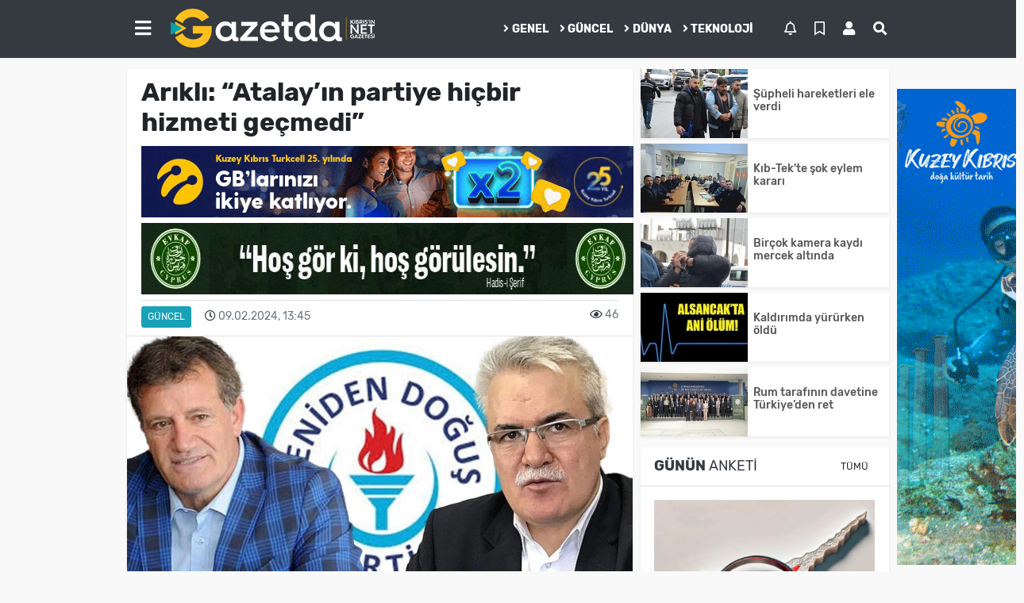

--- FILE ---
content_type: text/html; charset=UTF-8
request_url: https://www.gazetda.com/guncel/arikli-atalayin-partiye-hicbir-hizmeti-gecmedi-h85583.html
body_size: 11288
content:
<!DOCTYPE html>
<html lang="tr">
<head>
  <meta charset="utf-8">
  <title>Arıklı: “Atalay’ın partiye hiçbir hizmeti geçmedi”</title>
  <meta name="description" content="" />
  <meta name="keywords" content="" />
  <meta name="news_keywords" content="" />
  <link rel="manifest" href="https://www.gazetda.com/_themes/hs-elegant/manifest.json">
    <meta name="author" content="gazetda">
  <meta name="developer" content="gazetda"/>
  <meta name="designer" content="gazetda"/>
    <meta name="viewport" content="width=970, initial-scale=1, shrink-to-fit=no" />
  <meta name="theme-color" content="#343a40"/>

    <meta http-equiv="refresh" content="120">
    <link rel="alternate" href="https://www.gazetda.com/m/guncel/arikli-atalayin-partiye-hicbir-hizmeti-gecmedi-h85583.html" hreflang="tr" media="only screen and (max-width: 640px)"/>
  <link rel="canonical" href="https://www.gazetda.com/guncel/arikli-atalayin-partiye-hicbir-hizmeti-gecmedi-h85583.html">

    <link rel="amphtml" href="https://www.gazetda.com/amp/guncel/arikli-atalayin-partiye-hicbir-hizmeti-gecmedi-h85583.html">
  
  
      <link rel="shortcut icon" href="https://www.gazetda.com/images/banner/favicon.ico">
    <style type="text/css">
    @import url('https://www.gazetda.com/_themes/hs-elegant/style/main.min.css?v=1');
        @import url('https://www.gazetda.com/_themes/hs-elegant/style/font/rubik.css?v=1');
        @import url('https://www.gazetda.com/_themes/hs-elegant/style/colors/dark.css');
      </style>
  <meta property="og:site_name" content="gazetda" />
<meta property="og:title" content="Arıklı: “Atalay’ın partiye hiçbir hizmeti geçmedi”" />
<meta property="og:description" content="" />

<meta property="og:image" content="https://www.gazetda.com/images/haberler/2024/02/arikli_atalayin_partiye_hicbir_hizmeti_gecmedi_h85583_3fa0d.jpg" />

<meta property="og:type" content="article" />
<meta property="og:url" content="https://www.gazetda.com/guncel/arikli-atalayin-partiye-hicbir-hizmeti-gecmedi-h85583.html" />
<meta name="twitter:card" content="summary_large_image" /><meta property="og:title" content="Arıklı: “Atalay’ın partiye hiçbir hizmeti geçmedi”" />
<meta name="twitter:url" content="http://www.gazetda.com/guncel/arikli-atalayin-partiye-hicbir-hizmeti-gecmedi-h85583.html" />
<meta name="twitter:domain" content="https://www.gazetda.com/" />
<meta name="twitter:site" content="gazetdaweb" />
<meta name="twitter:title" content="Arıklı: “Atalay’ın partiye hiçbir hizmeti geçmedi”" />
<meta name="twitter:description" content="" />
<meta name="twitter:image:src" content="https://www.gazetda.com/images/haberler/2024/02/arikli_atalayin_partiye_hicbir_hizmeti_gecmedi_h85583_3fa0d.jpg" />
<meta property="og:image:type" content="image/jpeg" />
<meta property="og:image:width" content="637" />
<meta property="og:image:height" content="332" />

<link rel="image_src" type="image/jpeg" href="https://www.gazetda.com/images/haberler/2024/02/arikli_atalayin_partiye_hicbir_hizmeti_gecmedi_h85583_3fa0d.jpg" />
  <meta name="dc.language" content="tr">
  <meta name="dc.source" content="https://www.gazetda.com/">
  <meta name="dc.title" content="Arıklı: “Atalay’ın partiye hiçbir hizmeti geçmedi”">
  <meta name="dc.keywords" content="">
  <meta name="dc.description" content="">

  
  <link rel="dns-prefetch" href="//www.gazetda.com">
  <link rel="dns-prefetch" href="//www.google-analytics.com">
  <link rel="dns-prefetch" href="//fonts.gstatic.com">
  <link rel="dns-prefetch" href="//mc.yandex.ru">
  <link rel="dns-prefetch" href="//fonts.googleapis.com">
  <link rel="dns-prefetch" href="//pagead2.googlesyndication.com">
  <link rel="dns-prefetch" href="//googleads.g.doubleclick.net">
  <link rel="dns-prefetch" href="//google.com">
  <link rel="dns-prefetch" href="//gstatic.com">
  <link rel="dns-prefetch" href="//connect.facebook.net">
  <link rel="dns-prefetch" href="//graph.facebook.com">
  <link rel="dns-prefetch" href="//linkedin.com">
  <link rel="dns-prefetch" href="//ap.pinterest.com">

  <!--[if lt IE 7]>      <html class="no-js lt-ie10 lt-ie9 lt-ie8 lt-ie7"> <![endif]-->
  <!--[if IE 7]>         <html class="no-js lt-ie10 lt-ie9 lt-ie8 ie7"> <![endif]-->
  <!--[if IE 8]>         <html class="no-js lt-ie10 lt-ie9 ie8"> <![endif]-->
  <!--[if IE 9]>         <html class="no-js lt-ie10 ie9"> <![endif]-->
  <!--[if gt IE 9]>      <html class="no-js gt-ie9"> <![endif]-->
  <!--[if !IE] <![IGNORE[--><!--[IGNORE[]]-->

<!-- Global site tag (gtag.js) - Google Analytics -->
<script async src="https://www.googletagmanager.com/gtag/js?id=UA-119540678-1"></script>
<script>
  window.dataLayer = window.dataLayer || [];
  function gtag(){dataLayer.push(arguments);}
  gtag('js', new Date());
  gtag('config', 'UA-119540678-1');
</script>
  <!-- Google Tag Manager -->
<script>(function(w,d,s,l,i){w[l]=w[l]||[];w[l].push({'gtm.start':
new Date().getTime(),event:'gtm.js'});var f=d.getElementsByTagName(s)[0],
j=d.createElement(s),dl=l!='dataLayer'?'&l='+l:'';j.async=true;j.src=
'https://www.googletagmanager.com/gtm.js?id='+i+dl;f.parentNode.insertBefore(j,f);
})(window,document,'script','dataLayer','GTM-WS2HPKS2');</script>
<!-- End Google Tag Manager -->    <script data-ad-client="ca-pub-8904520729411899" async src="https://pagead2.googlesyndication.com/pagead/js/adsbygoogle.js"></script>  </head>

<body data-color="dark" data-header="header-1">
        <nav id="navbar" class="navbar navbar-expand navbar-light bg-white sticky-top shadow-sm">
    <div class="container">
      <div class="dropdown">
        <a class="btn btn-lg" href="#" role="button" id="mega-menu" data-toggle="dropdown" aria-haspopup="true" aria-expanded="false">
          <i class="fa fa-bars fa-fx fa-lg"></i>
        </a>
        <div class="dropdown-menu mega-menu shadow-sm p-4" aria-labelledby="mega-menu">
      <div class="row">
              <a href="https://www.gazetda.com/siyaset" title="Siyaset" class="col-4 mb-2 text-uppercase" target="_blank"><i class="mr-2 fas fa-angle-right fa-fw text-danger"></i>Siyaset</a>
              <a href="https://www.gazetda.com/video" title="Video" class="col-4 mb-2 text-uppercase" target="_blank"><i class="mr-2 fas fa-angle-right fa-fw text-danger"></i>Video</a>
              <a href="https://www.gazetda.com/turkiye" title="Türkiye" class="col-4 mb-2 text-uppercase" target="_blank"><i class="mr-2 fas fa-angle-right fa-fw text-danger"></i>Türkiye</a>
              <a href="https://www.gazetda.com/saglik" title="Sağlık" class="col-4 mb-2 text-uppercase" target="_blank"><i class="mr-2 fas fa-angle-right fa-fw text-danger"></i>Sağlık</a>
              <a href="https://www.gazetda.com/no-comment" title="No Comment" class="col-4 mb-2 text-uppercase" target="_blank"><i class="mr-2 fas fa-angle-right fa-fw text-danger"></i>No Comment</a>
              <a href="https://www.gazetda.com/gundem" title="Gündem" class="col-4 mb-2 text-uppercase" target="_blank"><i class="mr-2 fas fa-angle-right fa-fw text-danger"></i>Gündem</a>
              <a href="https://www.gazetda.com/magazin" title="Magazin" class="col-4 mb-2 text-uppercase" target="_blank"><i class="mr-2 fas fa-angle-right fa-fw text-danger"></i>Magazin</a>
              <a href="https://www.gazetda.com/yemek" title="yemek" class="col-4 mb-2 text-uppercase" target="_blank"><i class="mr-2 fas fa-angle-right fa-fw text-danger"></i>yemek</a>
              <a href="https://www.gazetda.com/ekonomi" title="Ekonomi" class="col-4 mb-2 text-uppercase" target="_blank"><i class="mr-2 fas fa-angle-right fa-fw text-danger"></i>Ekonomi</a>
              <a href="https://www.gazetda.com/yasam" title="Yaşam" class="col-4 mb-2 text-uppercase" target="_blank"><i class="mr-2 fas fa-angle-right fa-fw text-danger"></i>Yaşam</a>
              <a href="https://www.gazetda.com/secim-2020" title="Seçim 2020" class="col-4 mb-2 text-uppercase" target="_blank"><i class="mr-2 fas fa-angle-right fa-fw text-danger"></i>Seçim 2020</a>
              <a href="https://www.gazetda.com/gazetda-instegram" title="Gazetda İnstegram" class="col-4 mb-2 text-uppercase" target="_blank"><i class="mr-2 fas fa-instagram fa-fw text-danger"></i>Gazetda İnstegram</a>
          </div>
  <div class="dropdown-divider mt-2 mb-3"></div>
    <div class="row">
    <a href="https://www.gazetda.com/" class="col-4 mb-1" title="Ana Sayfa" target="_blank">
      <i class="fas fa-angle-right fa-fw text-danger"></i> Ana Sayfa    </a>
                                            <a href="https://www.gazetda.com/anketler.html" class="col-4 mb-1" title="Anketler" target="_blank">
      <i class="fas fa-angle-right fa-fw text-danger"></i> Anketler    </a>
                <a href="https://www.gazetda.com/kunye.html" class="col-4 mb-1" title="Künye" target="_blank">
      <i class="fas fa-angle-right fa-fw text-danger"></i> Künye    </a>
    <a href="https://www.gazetda.com/iletisim.html" class="col-4 mb-1" title="İletişim" target="_blank">
      <i class="fas fa-angle-right fa-fw text-danger"></i> İletişim    </a>
    <a href="https://www.gazetda.com/sitene-ekle.html" class="col-4 mb-1" title="Sitene Ekle" target="_blank">
      <i class="fas fa-angle-right fa-fw text-danger"></i> Sitene Ekle    </a>
          </div>
</div>
      </div>
      <a class="navbar-brand" href="https://www.gazetda.com/"><img src="https://www.gazetda.com/images/banner/gazetda-yeni-logo-2020_2.png" alt="Arıklı: “Atalay’ın partiye hiçbir hizmeti geçmedi”" class="img-fluid"></a>
              <ul class="navbar-nav mx-auto">
                      <li class="nav-item">
              <a class="nav-link font-weight-bold text-uppercase" href="https://www.gazetda.com/genel" title="Genel" target="_blank">
                <i class="fas fa-angle-right text-danger mr-1"></i>Genel              </a>
            </li>
                      <li class="nav-item">
              <a class="nav-link font-weight-bold text-uppercase" href="https://www.gazetda.com/guncel" title="Güncel" target="_blank">
                <i class="fas fa-angle-right text-danger mr-1"></i>Güncel              </a>
            </li>
                      <li class="nav-item">
              <a class="nav-link font-weight-bold text-uppercase" href="https://www.gazetda.com/dunya" title="Dünya" target="_blank">
                <i class="fas fa-angle-right text-danger mr-1"></i>Dünya              </a>
            </li>
                      <li class="nav-item">
              <a class="nav-link font-weight-bold text-uppercase" href="https://www.gazetda.com/teknoloji" title="Teknoloji" target="_blank">
                <i class="fas fa-angle-right text-danger mr-1"></i>Teknoloji              </a>
            </li>
                  </ul>
            <ul class="navbar-nav ml-auto">
        <li class="nav-item btn-group">
  <a class="nav-link btn btn-lg ml-2" href="#" data-toggle="dropdown" aria-haspopup="true" aria-expanded="false">
    <div class="badge badge-danger rounded-circle position-absolute" id="notifyCount" style="display:none"></div>
    <i class="far fa-bell fa-fx"></i>
  </a>
  <div class="dropdown-menu dropdown-menu-right shadow-sm" id="notifyItems">
    <h6 class="text-center pt-2 text-danger font-weight-bold text-uppercase">Bildirimler</h6>
    <div class="items">
      <div class="text-danger text-center">Henüz bir bildirim bulunmuyor!</div>
    </div>
    <a href="https://www.gazetda.com/hesabim.html" class="btn btn-block btn-light btn-sm m-1 text-secondary">Tüm Bildirimler</a>
  </div>
</li>
        <li class="nav-item btn-group">
  <a class="nav-link btn btn-lg ml-2" href="#" data-toggle="dropdown" aria-haspopup="true" aria-expanded="false">
    <i class="far fa-bookmark fa-fx text-info"></i>
  </a>
  <div class="dropdown-menu dropdown-menu-right shadow-sm" id="savedItems">
    <h6 class="text-center pt-2 text-info font-weight-bold text-uppercase">Kaydettiklerim</h6>
    <div class="items">
      <div class="text-danger text-center">Henüz kaydedilmiş bir içerik bulunmuyor!</div>
    </div>
    <a href="https://www.gazetda.com/hesabim.html" class="btn btn-block btn-light btn-sm m-1 text-secondary">Tüm Kaydettiklerim</a>
  </div>
</li>
        <li class="nav-item" id="memberArea"></li>
        <li class="nav-item"><a href="javascript:;" id="searchOpenButton" class="nav-link btn btn-lg ml-2"><i class="fas fa-search fa-fx"></i></a></li>
      </ul>
    </div>
  </nav>
        <div id="left-ad" data-name="tb_block"         >
                                                                                                                    </div>
    <div id="right-ad" data-name="tb_block"         style="width:160px;height:600px;" >
                        <p style="width:160px;"><a href="https://www.gazetda.com/banner.php?id=26" target="_blank" rel="nofollow"><img src="https://www.gazetda.com/images/banner/160x600-visitncy-banner_1.gif" width="160" height="600" style="width:160px;height: 600px;border:0" alt="banner26" class="img-responsive"/></a></p>                                                                                                                            </div>
    <main class="container">
                        <!-- SIDEBAR İÇEREN İKİ SÜTUNLU BÖLÜM -->
        <div id="double-section" class="my-3 mb-0">
            <div class="row">
                <div class="col-8">
                                                            <div id="infinityContainer">
    <div class="inf_append current_news" news_id="85583" data-title="Arıklı: “Atalay’ın partiye hiçbir hizmeti geçmedi”"
        data-path="aHR0cDovL3d3dy5nYXpldGRhLmNvbS9ndW5jZWwvYXJpa2xpLWF0YWxheWluLXBhcnRpeWUtaGljYmlyLWhpem1ldGktZ2VjbWVkaS1oODU1ODMuaHRtbA==">
                <div id="news-detail" class="card shadow-sm mb-3">
            <div class="card-header bg-white">
                <h1 class="card-title">Arıklı: “Atalay’ın partiye hiçbir hizmeti geçmedi”</h1>
                <div class="my-2 text-center " data-name="tb_block" data-field="129"><a href="https://www.gazetda.com/banner.php?id=47" target="_blank" rel="nofollow"><img src="https://www.gazetda.com/images/banner/25.yıl_2katı_620x90.gif" width="620" height="90" style="width:620px;height: 90px;border:0" alt="banner47" class="img-responsive"/></a></div>                <h2 class="lead">
                                    </h2>
                <div class="my-2 text-center " data-name="tb_block" data-field="130"><a href="https://www.gazetda.com/banner.php?id=57" target="_blank" rel="nofollow"><img src="https://www.gazetda.com/photo.php?src=https://www.gazetda.com/images/banner/photo.jpeg&w=620&h=90&q=80" width="620" height="90" style="width:620px;height: 90px;border:0" alt="banner57" class="img-responsive"/></a></div>                <div class="border-top pt-2 text-secondary">
                    <a href="https://www.gazetda.com/guncel" title="Güncel"
                        class="btn btn-info btn-sm text-white text-uppercase">Güncel</a>
                    <i class="far fa-clock fa-fx text-info pl-3"></i> 09.02.2024, 13:45                                        
                                            <div class="float-right">
                    <i class="far fa-eye fa-fx text-info pl-3"></i>
                    46</div>
                                    </div>
            </div>
                        <div class="position-relative mb-2">
            <img class="img-fluid lazyload" src="https://www.gazetda.com/_themes/hs-elegant/images/space.png"
                data-src="https://www.gazetda.com/images/haberler/2024/02/arikli_atalayin_partiye_hicbir_hizmeti_gecmedi_h85583_3fa0d.jpg" alt="Arıklı: “Atalay’ın partiye hiçbir hizmeti geçmedi”" width="100%">
                            </div>
                        <div class="my-2 text-center " data-name="tb_block" data-field="132"><a href="https://www.gazetda.com/banner.php?id=52" target="_blank" rel="nofollow"><img src="https://www.gazetda.com/photo.php?src=https://www.gazetda.com/images/banner/gazetda_2.png&w=600&h=90&q=80" width="600" height="90" style="width:600px;height: 90px;border:0" alt="banner52" class="img-responsive"/></a></div>            <div class="card-body">
                <div class="social-buttons">
  <a href="javascript:;" data-platform-name="facebook" class="btn btn-primary btn-sm"><i class="fab fa-facebook-f"></i></a>
  <a href="javascript:;" data-platform-name="twitter" class="btn btn-info btn-sm"><i class="fab fa-twitter"></i></a>
  <a href="javascript:;" data-platform-name="linkedin" class="btn btn-primary btn-sm"><i class="fab fa-linkedin-in"></i></a>
  <a href="javascript:;" data-platform-name="pinterest" class="btn btn-danger btn-sm"><i class="fab fa-pinterest-p"></i></a>
  <a href="javascript:;" data-platform-name="whatsapp" class="btn btn-success btn-sm"><i class="fab fa-whatsapp"></i></a>
  <a href="javascript:;" data-platform-name="email" class="btn btn-dark btn-sm"><i class="far fa-envelope"></i></a>
      <a href="javascript:;" data-platform-name="print" class="btn btn-dark btn-sm"><i class="fas fa-print"></i></a>
      <a href="javascript:;" style="display:none;" data-platform-name="save" class="btn btn-info btn-sm text-uppercase save-unsave-button"><i class="far fa-bookmark pr-1"></i> Kaydet</a>
        <div class="float-right btn-group" role="group">
              <a href="javascript:;" onclick="textDown(85583)" class="btn btn-secondary btn-sm">A<sup>-</sup></a>
      <a href="javascript:;" onclick="textUp(85583)"class="btn btn-secondary btn-sm">A<sup>+</sup></a>
    </div>
  </div>
                <div class="my-2 text-center " data-name="tb_block" data-field="134"><a href="https://www.gazetda.com/banner.php?id=32" target="_blank" rel="nofollow"><img src="https://www.gazetda.com/photo.php?src=https://www.gazetda.com/images/banner/gazetda-640x100_1.png&w=640&h=100&q=80" width="640" height="100" style="width:640px;height: 100px;border:0" alt="banner32" class="img-responsive"/></a></div>                <div id="article-text" class="mt-4" data-text-id="85583">
                                                            <p class="MsoNoSpacing"><span style="font-size:14.0pt"><span style="font-family:&quot;Times New Roman&quot;,serif">YDP Genel Başkanı, Ulaştırma Bakanı Arıklı, YDP kurultayında aday olduğunu açıklayan YDP Genel Sekreteri Talip Atalay için “Partiye hiçbir hizmeti geçmedi. Genel sekreterken yapamadığını genel başkan iken nasıl yapacak” dedi</span></span></p>

<p class="MsoNoSpacing" style="text-align:start; -webkit-text-stroke-width:0px"><span style="font-size:14.0pt"><span style="font-family:&quot;Times New Roman&quot;,serif">Yeniden Doğuş Partisi (YDP) Genel Başkanı, Bayındırlık Ulaştırma Bakanı Erhan Arıklı, YDP kurultayında aday olduğunu açıklayan YDP Genel Sekreteri Talip Atalay hakkında , TV 2020 canlı yayınında sert açıklamalar yaptı.</span></span></p>

<p class="MsoNoSpacing" style="text-align:start; -webkit-text-stroke-width:0px"><span style="outline:0px"><span style="font-variant-ligatures:normal"><span style="font-variant-caps:normal"><span style="orphans:2"><span style="widows:2"><span style="text-decoration-thickness:initial"><span style="text-decoration-style:initial"><span style="text-decoration-color:initial"><span style="background-position-x:0px"><span style="background-position-y:0px"><span style="word-spacing:0px"><span style="font-size:14.0pt"><span style="font-family:&quot;Times New Roman&quot;,serif">Arıklı, “Talip Hocam bakanlıkta benim hangi icraatımı beğenmedi? 2 sene dönüşümlü başkanlık için bekleyemeyecek ne var? Yoksa mesele sadece koltuk kavgası mı “ diye sordu.</span></span></span></span></span></span></span></span></span></span></span></span></span></p>

<p class="MsoNoSpacing" style="text-align:start; -webkit-text-stroke-width:0px"><span style="outline:0px"><span style="font-variant-ligatures:normal"><span style="font-variant-caps:normal"><span style="orphans:2"><span style="widows:2"><span style="text-decoration-thickness:initial"><span style="text-decoration-style:initial"><span style="text-decoration-color:initial"><span style="background-position-x:0px"><span style="background-position-y:0px"><span style="word-spacing:0px"><span style="font-size:14.0pt"><span style="font-family:&quot;Times New Roman&quot;,serif">Arıklı devamla, “Parti kötü yönetiliyorsa sebebi ben değil genel sekreterdir. Tüzükteki görevlerinden hiçbirini yerine getirmedi. Talip Atalay’ın partiye hiçbir hizmeti geçmedi. Genel sekreterken yapamadığını genel başkan iken nasıl yapacak. Tek icraatımızı çıkıp anlatmadı” şeklinde konuştu</span></span></span></span></span></span></span></span></span></span></span></span></span></p><div class="p_ad"></div>

<p class="MsoNoSpacing" style="text-align:start; -webkit-text-stroke-width:0px"><span style="outline:0px"><span style="font-variant-ligatures:normal"><span style="font-variant-caps:normal"><span style="orphans:2"><span style="widows:2"><span style="text-decoration-thickness:initial"><span style="text-decoration-style:initial"><span style="text-decoration-color:initial"><span style="background-position-x:0px"><span style="background-position-y:0px"><span style="word-spacing:0px"><span style="font-size:14.0pt"><span style="font-family:&quot;Times New Roman&quot;,serif">Arıklı, “ Talip Hoca, YDP’yi yüzde 2 gösteren,</span></span></span></span></span></span></span></span></span></span></span></span></span></p>

<p class="MsoNoSpacing" style="text-align:start; -webkit-text-stroke-width:0px"><span style="outline:0px"><span style="font-variant-ligatures:normal"><span style="font-variant-caps:normal"><span style="orphans:2"><span style="widows:2"><span style="text-decoration-thickness:initial"><span style="text-decoration-style:initial"><span style="text-decoration-color:initial"><span style="background-position-x:0px"><span style="background-position-y:0px"><span style="word-spacing:0px"><span style="font-size:14.0pt"><span style="font-family:&quot;Times New Roman&quot;,serif">UBP’li Özdemir Tokel’in yaptırdığı anketi gezip gezip anlatıyor. Bu ankete nasıl güvenirsin ki” diye ekledi</span></span></span></span></span></span></span></span></span></span></span></span></span></p></p>                </div>
                                                                <div class="my-2 text-center " data-name="tb_block" data-field="135"><a href="https://www.gazetda.com/banner.php?id=36" target="_blank" rel="nofollow"><img src="https://www.gazetda.com/images/banner/Comp-1_00000_1.gif" width="900" height="150" style="width:900px;height: 150px;border:0" alt="banner36" class="img-responsive"/></a></div>                            </div>
                    </div>
        <div id="comments" class="card shadow-sm mb-3 comments">
  <div class="card-body">
    <div class="widget-title first-word text-info mb-3 text-uppercase">
      Yorumlar (0)
    </div>
      <div class="alert alert-info answer" style="display:none;"><b>@name</b> kişisine cevap olarak  <button type="button" class="close remove" data-dismiss="alert" aria-label="Close">
    <span aria-hidden="true">&times;</span>
  </button>
</div>
<div id="comment-result85583" class="alert alert-success" style="display:none;">
    <p class="text-center m-0">Yorumunuz başarılı bir şekilde gönderilmiştir. Editörlerimizin onayının ardından yayınlanacaktır!</p>
  </div>
<form id="comment-form85583">
  <input name="hid" type="hidden" value="85583"/>
  <input name="mid" type="hidden" value="85583"/>
  <input name="uid" type="hidden" value="0"/>
  <input name="cevap_id" type="hidden" value="0"/>
  <input type="hidden" name="cevap" value="" class="answer" />
  <input type="hidden" name="tip" value="haber" />
  <div class="form-row">
    <div class="form-group col-12">
      <textarea class="form-control" name="yorum" id="comment" rows="3" placeholder="Siz de yorum ve düşüncelerinizi bizimle paylaşın." required></textarea>
    </div>
    <div class="form-group col-9">
<input type="text" class="form-control" name="isim" id="name" placeholder="Adınızı girin."   required>
    </div>
    <div class="col-3">
      <button type="button" onclick="javascript:comment_send(85583);return false;" class="btn btn-info btn-block text-uppercase">Gönder</button>
    </div>
  </div>
</form>        </div>
</div>
                <div id="recommended-news" class="card shadow-sm mb-3">
            <div class="card-body">
                <div class="widget-title first-word text-info mb-3 text-uppercase">
                    Bunlara Göz Atmadan Geçmeyin                </div>
                <div class="row">
                                        <div class="col-4">
                        <a href="https://www.gazetda.com/guncel/rusvet-skandalinda-istifa-dalgasi-h90352.html" title="Rüşvet skandalında istifa dalgası"
                             target="_blank" >
                            <img class="img-fluid mb-2 lazyload" src="https://www.gazetda.com/_themes/hs-elegant/images/space.png"
                                data-src="https://www.gazetda.com/images/resize/100/194x116/haberler/2026/01/rusvet_skandalinda_istifa_dalgasi_h90352_67d3f.jpg" alt="Rüşvet skandalında istifa dalgası">
                        </a>
                        <h6>
                            <a href="https://www.gazetda.com/guncel/rusvet-skandalinda-istifa-dalgasi-h90352.html" title="Rüşvet skandalında istifa dalgası"
                                 target="_blank" >
                                Rüşvet skandalında istifa dalgası                            </a>
                        </h6>
                    </div>
                                        <div class="col-4">
                        <a href="https://www.gazetda.com/guncel/rum-tarafinin-davetine-turkiyeden-ret-h90369.html" title="Rum tarafının davetine Türkiye’den ret"
                             target="_blank" >
                            <img class="img-fluid mb-2 lazyload" src="https://www.gazetda.com/_themes/hs-elegant/images/space.png"
                                data-src="https://www.gazetda.com/images/resize/100/194x116/haberler/2026/01/rum_tarafinin_davetine_turkiyeden_ret_h90369_f0994.jpg" alt="Rum tarafının davetine Türkiye’den ret">
                        </a>
                        <h6>
                            <a href="https://www.gazetda.com/guncel/rum-tarafinin-davetine-turkiyeden-ret-h90369.html" title="Rum tarafının davetine Türkiye’den ret"
                                 target="_blank" >
                                Rum tarafının davetine Türkiye’den ret                            </a>
                        </h6>
                    </div>
                                        <div class="col-4">
                        <a href="https://www.gazetda.com/guncel/near-east-bankta-ust-duzey-atama-h90365.html" title="Near East Bank’ta üst düzey atama"
                             target="_blank" >
                            <img class="img-fluid mb-2 lazyload" src="https://www.gazetda.com/_themes/hs-elegant/images/space.png"
                                data-src="https://www.gazetda.com/images/resize/100/194x116/haberler/2026/01/near_east_bankta_ust_duzey_atama_h90365_158d7.jpg" alt="Near East Bank’ta üst düzey atama">
                        </a>
                        <h6>
                            <a href="https://www.gazetda.com/guncel/near-east-bankta-ust-duzey-atama-h90365.html" title="Near East Bank’ta üst düzey atama"
                                 target="_blank" >
                                Near East Bank’ta üst düzey atama                            </a>
                        </h6>
                    </div>
                                    </div>
            </div>
        </div>
                                <div class="my-2 text-center " data-name="tb_block" data-field="138"><a href="https://www.gazetda.com/banner.php?id=6" target="_blank" rel="nofollow"><img src="https://www.gazetda.com/photo.php?src=https://www.gazetda.com/images/banner/920x120.jpg&w=920 &h=120&q=80" width="920 " height="120" style="width:920 px;height: 120px;border:0" alt="banner6" class="img-responsive"/></a></div>    </div>
</div>
                                    </div>
                <!-- Sidebar solundaki ana bölüm bitti -->
                <!-- SIDEBAR BOLUMU -->
                <div class="col-4">
                                        <!-- İLGİLİ HABERLER -->
<div id="similar-news" class="mb-3">
    <div class="media bg-white shadow-sm mb-2">
    <a href="https://www.gazetda.com/guncel/supheli-hareketleri-ele-verdi-9-h90374.html" title="Şüpheli hareketleri ele verdi" target="_blank">
      <img alt="Şüpheli hareketleri ele verdi" class="img-fluid align-self-center lazyload" src="https://www.gazetda.com/_themes/hs-elegant/images/space.png" data-src="https://www.gazetda.com/images/resize/100/135x87/haberler/thumbs/2026/01/supheli_hareketleri_ele_verdi_h90374_e012a.jpg">
    </a>
    <div class="media-body align-self-center p-2">
      <h6>
        <a href="https://www.gazetda.com/guncel/supheli-hareketleri-ele-verdi-9-h90374.html" title="Şüpheli hareketleri ele verdi" target="_blank">
          Şüpheli hareketleri ele verdi        </a>
      </h6>
    </div>
  </div>
    <div class="media bg-white shadow-sm mb-2">
    <a href="https://www.gazetda.com/guncel/kib-tek-te-sok-eylem-karari-h90373.html" title="Kıb-Tek&#039;te şok eylem kararı" target="_blank">
      <img alt="Kıb-Tek&#039;te şok eylem kararı" class="img-fluid align-self-center lazyload" src="https://www.gazetda.com/_themes/hs-elegant/images/space.png" data-src="https://www.gazetda.com/images/resize/100/135x87/haberler/thumbs/2026/01/kib_tek_te_sok_eylem_karari_h90373_0efc3.jpg">
    </a>
    <div class="media-body align-self-center p-2">
      <h6>
        <a href="https://www.gazetda.com/guncel/kib-tek-te-sok-eylem-karari-h90373.html" title="Kıb-Tek&#039;te şok eylem kararı" target="_blank">
          Kıb-Tek&#039;te şok eylem kararı        </a>
      </h6>
    </div>
  </div>
    <div class="media bg-white shadow-sm mb-2">
    <a href="https://www.gazetda.com/guncel/bircok-kamera-kaydi-mercek-altinda-h90372.html" title="Birçok kamera kaydı mercek altında" target="_blank">
      <img alt="Birçok kamera kaydı mercek altında" class="img-fluid align-self-center lazyload" src="https://www.gazetda.com/_themes/hs-elegant/images/space.png" data-src="https://www.gazetda.com/images/resize/100/135x87/haberler/thumbs/2026/01/bircok_kamera_kaydi_mercek_altinda_h90372_5cd4c.jpg">
    </a>
    <div class="media-body align-self-center p-2">
      <h6>
        <a href="https://www.gazetda.com/guncel/bircok-kamera-kaydi-mercek-altinda-h90372.html" title="Birçok kamera kaydı mercek altında" target="_blank">
          Birçok kamera kaydı mercek altında        </a>
      </h6>
    </div>
  </div>
    <div class="media bg-white shadow-sm mb-2">
    <a href="https://www.gazetda.com/guncel/kaldirimda-yururken-oldu-h90371.html" title="Kaldırımda yürürken öldü" target="_blank">
      <img alt="Kaldırımda yürürken öldü" class="img-fluid align-self-center lazyload" src="https://www.gazetda.com/_themes/hs-elegant/images/space.png" data-src="https://www.gazetda.com/images/resize/100/135x87/haberler/thumbs/2026/01/kaldirimda_yururken_oldu_h90371_ceb25.jpg">
    </a>
    <div class="media-body align-self-center p-2">
      <h6>
        <a href="https://www.gazetda.com/guncel/kaldirimda-yururken-oldu-h90371.html" title="Kaldırımda yürürken öldü" target="_blank">
          Kaldırımda yürürken öldü        </a>
      </h6>
    </div>
  </div>
    <div class="media bg-white shadow-sm">
    <a href="https://www.gazetda.com/guncel/rum-tarafinin-davetine-turkiyeden-ret-h90369.html" title="Rum tarafının davetine Türkiye’den ret" target="_blank">
      <img alt="Rum tarafının davetine Türkiye’den ret" class="img-fluid align-self-center lazyload" src="https://www.gazetda.com/_themes/hs-elegant/images/space.png" data-src="https://www.gazetda.com/images/resize/100/135x87/haberler/thumbs/2026/01/rum_tarafinin_davetine_turkiyeden_ret_h90369_f0994.jpg">
    </a>
    <div class="media-body align-self-center p-2">
      <h6>
        <a href="https://www.gazetda.com/guncel/rum-tarafinin-davetine-turkiyeden-ret-h90369.html" title="Rum tarafının davetine Türkiye’den ret" target="_blank">
          Rum tarafının davetine Türkiye’den ret        </a>
      </h6>
    </div>
  </div>
  </div>
<!-- ANKET -->
<div id="survey" class="mb-3" data-survey="4">
  <div class="card shadow-sm">
    <div class="card-header bg-white">
      <span class="first-word widget-title text-info text-uppercase">Günün Anketi</span>
      <a class="btn btn-default btn-sm float-right text-uppercase" href="https://www.gazetda.com/anketler.html" title="Anketler" target="_blank">
        Tümü      </a>
    </div>
    <div class="card-body">
              <img src="https://www.gazetda.com/_themes/hs-elegant/images/space.png" data-src="https://www.gazetda.com/images/anketler/4/sizce-kktcnin-en-buyuk-sorunu-nedir_4.jpg" alt="Sizce KKTC’nin en büyük sorunu nedir?" class="img-fluid mb-2 lazyload"/>
            <h5 class="card-title">Sizce KKTC’nin en büyük sorunu nedir?</h5>
              <div class="survey-options">
          <form id="survey_form_4">
            <input type="hidden" name="aid" value="4">
                          <div class="form-check m-1">
                <input class="form-check-input" type="radio" name="OY4" id="survey-option-4-17" value="17">
                <label class="form-check-label" for="survey-option-4-17">
                  Ekonomik Sorunlar                </label>
              </div>
                          <div class="form-check m-1">
                <input class="form-check-input" type="radio" name="OY4" id="survey-option-4-18" value="18">
                <label class="form-check-label" for="survey-option-4-18">
                  Kötü Yönetim ve Yolsuzluk                </label>
              </div>
                          <div class="form-check m-1">
                <input class="form-check-input" type="radio" name="OY4" id="survey-option-4-19" value="19">
                <label class="form-check-label" for="survey-option-4-19">
                  Kıbrıs Sorunu                </label>
              </div>
                          <div class="form-check m-1">
                <input class="form-check-input" type="radio" name="OY4" id="survey-option-4-20" value="20">
                <label class="form-check-label" for="survey-option-4-20">
                  Eğitim ve Sağlık Sistemindeki Sorunlar                </label>
              </div>
                          <div class="form-check m-1">
                <input class="form-check-input" type="radio" name="OY4" id="survey-option-4-21" value="21">
                <label class="form-check-label" for="survey-option-4-21">
                  Çevre ve Altyapı Problemleri                </label>
              </div>
                          <div class="form-check m-1">
                <input class="form-check-input" type="radio" name="OY4" id="survey-option-4-22" value="22">
                <label class="form-check-label" for="survey-option-4-22">
                  Göç ve Demografik Yapı                </label>
              </div>
                      </form>
          <small class="alert alert-warning mt-2" style="display:none;margin-bottom:0">Oy kullanmak için bir seçeneği işaretleyin!</small>
          <small class="alert alert-danger mt-2" style="display:none;margin-bottom:0">Bu anket için daha önce oy kullandınız!</small>
          <div class="alert alert-success mt-2" style="display:none;margin-bottom:0">Başarılı bir şekilde oyunuzu kullandınız.</div>
          <div class="col-auto mt-3">
            <button type="button" data-id="4" data-results="1" class="btn btn-success vote text-uppercase">Oy Kullan</button>
                          <button class="btn btn-warning text-uppercase results float-right" type="button" data-id="4">Sonuçlar</button>
                      </div>
        </div>
          </div>
  </div>
</div>
                </div>
                <!-- Sidebar bitti -->
            </div>
        </div>
            </main>
    <a id="back-to-top" class="btn btn-lg btn-light border rounded-circle" href="#" title="Yukarı Git"><i
            class="fa fa-chevron-up"></i></a>
    <div id="footer" class="py-5 bg-dark">
    <div class="container">
        <div class="row">
            <div class="col-4 text-secondary">
                <div class="mb-3">
                    <img src="https://www.gazetda.com/_themes/hs-elegant/images/space.png"
                        data-src="https://www.gazetda.com/images/banner/gazetda-yeni-logo-2020_1.png" alt="Gazetda"
                        class="img-fluid lazyload">
                </div>
                                <div class="title-line my-3 bg-warning w-25"></div>
                                                                <div class="mt-4">
                                        <a class="btn btn-light btn-sm" href="https://www.facebook.com/https://www.facebook.com/gazetda"
                        target="_blank" title="Facebook"><i class="fab fa-facebook-f text-primary"></i> </a>
                                                            <a class="btn btn-light btn-sm" href="https://twitter.com/gazetdaweb" target="_blank"
                        title="Twitter"><i class="fab fa-twitter text-info"></i> </a>
                                                            <a class="btn btn-light btn-sm" href="@gazetda" target="_blank"
                        title="Instagram"><i class="fab fa-instagram text-primary"></i> </a>
                                                                            </div>
            </div>
            <div class="col-4">
  <h5 class="first-word text-white text-uppercase">Güncel Haberler</h5>
  <div class="title-line mt-2 mb-3 bg-warning w-25"></div>
    <div class="media mb-3">
    <img class="img-fluid lazyload" src="https://www.gazetda.com/_themes/hs-elegant/images/space.png" data-src="https://www.gazetda.com/images/resize/100/105x68/haberler/2026/01/supheli_hareketleri_ele_verdi_h90374_e012a.jpg" alt="Şüpheli hareketleri ele verdi" width="105">
    <div class="media-body p-3 align-self-center">
      <h6>
        <a href="https://www.gazetda.com/guncel/supheli-hareketleri-ele-verdi-9-h90374.html" title="Şüpheli hareketleri ele verdi" target="_blank" class="text-white-50">
          Şüpheli hareketleri ele verdi        </a>
      </h6>
    </div>
  </div>
    <div class="media mb-3">
    <img class="img-fluid lazyload" src="https://www.gazetda.com/_themes/hs-elegant/images/space.png" data-src="https://www.gazetda.com/images/resize/100/105x68/haberler/2026/01/kib_tek_te_sok_eylem_karari_h90373_0efc3.jpg" alt="Kıb-Tek&#039;te şok eylem kararı" width="105">
    <div class="media-body p-3 align-self-center">
      <h6>
        <a href="https://www.gazetda.com/guncel/kib-tek-te-sok-eylem-karari-h90373.html" title="Kıb-Tek&#039;te şok eylem kararı" target="_blank" class="text-white-50">
          Kıb-Tek&#039;te şok eylem kararı        </a>
      </h6>
    </div>
  </div>
    <div class="media mb-3">
    <img class="img-fluid lazyload" src="https://www.gazetda.com/_themes/hs-elegant/images/space.png" data-src="https://www.gazetda.com/images/resize/100/105x68/haberler/2026/01/bircok_kamera_kaydi_mercek_altinda_h90372_5cd4c.jpg" alt="Birçok kamera kaydı mercek altında" width="105">
    <div class="media-body p-3 align-self-center">
      <h6>
        <a href="https://www.gazetda.com/guncel/bircok-kamera-kaydi-mercek-altinda-h90372.html" title="Birçok kamera kaydı mercek altında" target="_blank" class="text-white-50">
          Birçok kamera kaydı mercek altında        </a>
      </h6>
    </div>
  </div>
    <div class="media mb-3">
    <img class="img-fluid lazyload" src="https://www.gazetda.com/_themes/hs-elegant/images/space.png" data-src="https://www.gazetda.com/images/resize/100/105x68/haberler/2026/01/kaldirimda_yururken_oldu_h90371_ceb25.jpg" alt="Kaldırımda yürürken öldü" width="105">
    <div class="media-body p-3 align-self-center">
      <h6>
        <a href="https://www.gazetda.com/guncel/kaldirimda-yururken-oldu-h90371.html" title="Kaldırımda yürürken öldü" target="_blank" class="text-white-50">
          Kaldırımda yürürken öldü        </a>
      </h6>
    </div>
  </div>
  </div>
                    </div>
                <div class="text-center">
                                </div>
    </div>
</div>
<div id="footer-copyright" class="bg-dark py-3">
  <div class="container text-white">
    <div class="row">
      <div class="col-auto">
        Copyright &copy;
        2026        <br/>Her hakkı saklıdır. Haber Yazılımı: <a href="https://www.tebilisim.com" title="haber yazılımı, haber scripti, haber sistemi" target="_blank" class="text-white">TE Bilişim</a>      </div>
      <div class="col text-right">
        <a class="text-white pl-2 ml-2" href="https://www.gazetda.com/kunye.html" target="_blank" title="Künye">Künye</a>
        <a class="text-white pl-2 ml-2 border-left" href="https://www.gazetda.com/iletisim.html" target="_blank" title="İletişim">İletişim</a>
                <a class="text-white pl-2 ml-2 border-left" target="_blank" href="https://www.gazetda.com/rss/" target="_blank" title="RSS">RSS</a>
        <a class="text-white pl-2 ml-2 border-left" href="https://www.gazetda.com/sitene-ekle.html" target="_blank" title="Sitene Ekle">Sitene Ekle</a>
      </div>
    </div>
  </div>
</div>
    <div id="search" class="position-fixed w-100 h-100">
  <div class="close">Kapat</div>
  <form action="https://www.gazetda.com/" method="get" class="p-3 position-absolute">
    <h3 class="text-light pb-2">Sitede Ara</h3>
    <div class="form-row">
      <div class="col-10">
        <input type="hidden" name="m" value="arama">
        <input name="q" type="search" class="form-control form-control-lg" placeholder="Sitede aramak için bir kelime yazın ve Enter'a basın." required>
        <input type="hidden" name="auth" value="930e822759adaf815902edc970db5c245662dff3" />
      </div>
      <div class="col-2"><button type="submit" class="btn btn-primary btn-block btn-lg text-uppercase">Ara</button></div>
    </div>
        <div class="text-center my-3">
              <a href="https://www.gazetda.com/haberleri/man%C5%9Fet" title="manşet" target="_blank" class="btn btn-outline-secondary btn-sm mb-2">#manşet</a>
              <a href="https://www.gazetda.com/haberleri/Burhan+Sar%C4%9F%C4%B1n" title="Burhan Sarğın" target="_blank" class="btn btn-outline-secondary btn-sm mb-2">#Burhan Sarğın</a>
              <a href="https://www.gazetda.com/haberleri/Stanley+Izikuwcu+Onyema" title="Stanley Izikuwcu Onyema" target="_blank" class="btn btn-outline-secondary btn-sm mb-2">#Stanley Izikuwcu Onyema</a>
              <a href="https://www.gazetda.com/haberleri/Fiber+D%C3%B6n%C3%BC%C5%9F%C3%BCm+Protokol%C3%BC" title="Fiber Dönüşüm Protokolü" target="_blank" class="btn btn-outline-secondary btn-sm mb-2">#Fiber Dönüşüm Protokolü</a>
              <a href="https://www.gazetda.com/haberleri/Eren+Akdemir" title="Eren Akdemir" target="_blank" class="btn btn-outline-secondary btn-sm mb-2">#Eren Akdemir</a>
              <a href="https://www.gazetda.com/haberleri/Emiray+Naifo%C4%9Flu" title="Emiray Naifoğlu" target="_blank" class="btn btn-outline-secondary btn-sm mb-2">#Emiray Naifoğlu</a>
              <a href="https://www.gazetda.com/haberleri/Hamit+Alt%C4%B1ok" title="Hamit Altıok" target="_blank" class="btn btn-outline-secondary btn-sm mb-2">#Hamit Altıok</a>
              <a href="https://www.gazetda.com/haberleri/Miracle+Cash+and+More" title="Miracle Cash and More" target="_blank" class="btn btn-outline-secondary btn-sm mb-2">#Miracle Cash and More</a>
              <a href="https://www.gazetda.com/haberleri/Zafer+Adas%C4%B1ndan+Zafer+%C5%9Eehrine+Karde%C5%9Flik+K%C3%B6pr%C3%BCs%C3%BC" title="Zafer Adasından Zafer Şehrine Kardeşlik Köprüsü" target="_blank" class="btn btn-outline-secondary btn-sm mb-2">#Zafer Adasından Zafer Şehrine Kardeşlik Köprüsü</a>
              <a href="https://www.gazetda.com/haberleri/%C4%B0lkay+Saliho%C4%9Flu" title="İlkay Salihoğlu" target="_blank" class="btn btn-outline-secondary btn-sm mb-2">#İlkay Salihoğlu</a>
              <a href="https://www.gazetda.com/haberleri/Merit+Liman+Hotel+Casino" title="Merit Liman Hotel Casino" target="_blank" class="btn btn-outline-secondary btn-sm mb-2">#Merit Liman Hotel Casino</a>
              <a href="https://www.gazetda.com/haberleri/Rubato+Merit" title="Rubato Merit" target="_blank" class="btn btn-outline-secondary btn-sm mb-2">#Rubato Merit</a>
              <a href="https://www.gazetda.com/haberleri/KT%C3%96S+%C3%96rg%C3%BCtlenme+Sekreteri" title="KTÖS Örgütlenme Sekreteri" target="_blank" class="btn btn-outline-secondary btn-sm mb-2">#KTÖS Örgütlenme Sekreteri</a>
              <a href="https://www.gazetda.com/haberleri/Yusuf+%C5%9E%C3%B6f%C3%B6rel" title="Yusuf Şöförel" target="_blank" class="btn btn-outline-secondary btn-sm mb-2">#Yusuf Şöförel</a>
              <a href="https://www.gazetda.com/haberleri/Mimozak%C4%B1br%C4%B1s" title="Mimozakıbrıs" target="_blank" class="btn btn-outline-secondary btn-sm mb-2">#Mimozakıbrıs</a>
              <a href="https://www.gazetda.com/haberleri/Ammadi+Murat" title="Ammadi Murat" target="_blank" class="btn btn-outline-secondary btn-sm mb-2">#Ammadi Murat</a>
              <a href="https://www.gazetda.com/haberleri/olomun+Chison+Ejhonor" title="olomun Chison Ejhonor" target="_blank" class="btn btn-outline-secondary btn-sm mb-2">#olomun Chison Ejhonor</a>
              <a href="https://www.gazetda.com/haberleri/Polis+%C3%96rg%C3%BCt%C3%BCn%C3%BCn+kurulu%C5%9Fu" title="Polis Örgütünün kuruluşu" target="_blank" class="btn btn-outline-secondary btn-sm mb-2">#Polis Örgütünün kuruluşu</a>
              <a href="https://www.gazetda.com/haberleri/Ufuk+De%C4%9Fnekli" title="Ufuk Değnekli" target="_blank" class="btn btn-outline-secondary btn-sm mb-2">#Ufuk Değnekli</a>
              <a href="https://www.gazetda.com/haberleri/Murat+Can+Kay%C4%B1%C5%9F" title="Murat Can Kayış" target="_blank" class="btn btn-outline-secondary btn-sm mb-2">#Murat Can Kayış</a>
          </div>
      </form>
</div>
    


<script type="application/ld+json">
    {
    "@context": "http:\/\/schema.org",
    "@type": "Organization",
    "url": "https:\/\/www.gazetda.com\/",
    "contactPoint": {
        "@type": "ContactPoint",
        "contactType": "customer service"
    },
    "logo": {
        "@type": "ImageObject",
        "url": "https:\/\/www.gazetda.com\/images\/banner\/gazetda-yeni-logo-2020_2.png",
        "width": 400,
        "height": 50
    }
}</script>
<script type="application/ld+json">
    {
    "@context": "http:\/\/schema.org",
    "@type": "WebSite",
    "url": "https:\/\/www.gazetda.com\/",
    "potentialAction": {
        "@type": "SearchAction",
        "target": "https:\/\/www.gazetda.com\/haberleri\/{search_term_string}",
        "query-input": "required name=search_term_string"
    }
}</script>
<script type="application/ld+json">
    {
    "@context": "http:\/\/schema.org",
    "@type": "NewsArticle",
    "articleSection": "Headlines",
    "mainEntityOfPage": {
        "@type": "WebPage",
        "@id": "https:\/\/www.gazetda.com\/guncel\/arikli-atalayin-partiye-hicbir-hizmeti-gecmedi-h85583.html"
    },
    "headline": "Ar\u0131kl\u0131: \u201cAtalay\u2019\u0131n partiye hi\u00e7bir hizmeti ge\u00e7medi\u201d",
    "name": "Ar\u0131kl\u0131: \u201cAtalay\u2019\u0131n partiye hi\u00e7bir hizmeti ge\u00e7medi\u201d",
    "articleBody": "YDP Genel Ba\u015fkan\u0131, Ula\u015ft\u0131rma Bakan\u0131 Ar\u0131kl\u0131, YDP kurultay\u0131nda aday oldu\u011funu a\u00e7\u0131klayan YDP Genel Sekreteri Talip Atalay i\u00e7in \u201cPartiye hi\u00e7bir hizmeti ge\u00e7medi. Genel sekreterken yapamad\u0131\u011f\u0131n\u0131 genel ba\u015fkan iken nas\u0131l yapacak\u201d dedi\r\n\r\nYeniden Do\u011fu\u015f Partisi (YDP) Genel Ba\u015fkan\u0131, Bay\u0131nd\u0131rl\u0131k Ula\u015ft\u0131rma Bakan\u0131 Erhan Ar\u0131kl\u0131, YDP kurultay\u0131nda aday oldu\u011funu a\u00e7\u0131klayan YDP Genel Sekreteri Talip Atalay hakk\u0131nda , TV 2020 canl\u0131 yay\u0131n\u0131nda sert a\u00e7\u0131klamalar yapt\u0131.\r\n\r\nAr\u0131kl\u0131, \u201cTalip Hocam bakanl\u0131kta benim hangi icraat\u0131m\u0131 be\u011fenmedi? 2 sene d\u00f6n\u00fc\u015f\u00fcml\u00fc ba\u015fkanl\u0131k i\u00e7in bekleyemeyecek ne var? Yoksa mesele sadece koltuk kavgas\u0131 m\u0131 \u201c diye sordu.\r\n\r\nAr\u0131kl\u0131 devamla, \u201cParti k\u00f6t\u00fc y\u00f6netiliyorsa sebebi ben de\u011fil genel sekreterdir. T\u00fcz\u00fckteki g\u00f6revlerinden hi\u00e7birini yerine getirmedi. Talip Atalay\u2019\u0131n partiye hi\u00e7bir hizmeti ge\u00e7medi. Genel sekreterken yapamad\u0131\u011f\u0131n\u0131 genel ba\u015fkan iken nas\u0131l yapacak. Tek icraat\u0131m\u0131z\u0131 \u00e7\u0131k\u0131p anlatmad\u0131\u201d \u015feklinde konu\u015ftu\r\n\r\nAr\u0131kl\u0131, \u201c Talip Hoca, YDP\u2019yi y\u00fczde 2 g\u00f6steren,\r\n\r\nUBP\u2019li \u00d6zdemir Tokel\u2019in yapt\u0131rd\u0131\u011f\u0131 anketi gezip gezip anlat\u0131yor. Bu ankete nas\u0131l g\u00fcvenirsin ki\u201d diye ekledi",
    "description": "",
    "keywords": "",
    "image": {
        "@type": "ImageObject",
        "url": "https:\/\/www.gazetda.com\/images\/haberler\/2024\/02\/arikli_atalayin_partiye_hicbir_hizmeti_gecmedi_h85583_3fa0d.jpg",
        "width": 696,
        "height": 363
    },
    "datePublished": "2024-02-09T13:45:56+03:00",
    "dateModified": "2024-02-09T13:45:56+03:00",
    "genre": "news",
    "wordCount": 559,
    "inLanguage": "tr-TR",
    "author": {
        "@type": "Organization",
        "name": "gazetda"
    },
    "publisher": {
        "@type": "Organization",
        "name": "gazetda",
        "logo": {
            "@type": "ImageObject",
            "url": "https:\/\/www.gazetda.com\/images\/banner\/gazetda-yeni-logo-2020_2.png",
            "width": 400,
            "height": 50
        }
    }
}</script>
<script>
var ELEGANT = {"settings":{"theme_path":"https:\/\/www.gazetda.com\/_themes\/hs-elegant\/","ajax_url":"_ajax\/","site_url":"https:\/\/www.gazetda.com\/","theme":"hs-elegant","analytics":"UA-119540678-1","comment_approved":0,"theme_version":"1.0.5","system_version":"5.15","popup_time":"1","language":"tr","module":"haber","save":true,"follow":false,"id":85583,"category":false}},
    $infinityContainer, _lang = {"unauthorized":"Bu i\u015flemi yapabilmek i\u00e7in \u00fcye giri\u015fi yapmal\u0131s\u0131n\u0131z!","new_notification":"Yeni bildirimleriniz var!","unsave":"Kaydedildi","save":"Kaydet","not_saved_items":"Hen\u00fcz kaydedilmi\u015f bir haber bulunmuyor!","sure_saved_delete":"\u0130\u00e7erik kay\u0131t listesinden \u00e7\u0131kar\u0131ls\u0131n m\u0131?","sure_unfollow":":string takip listesinden \u00e7\u0131kar\u0131ls\u0131n m\u0131?","follow":"Takip Et","unfollow":"Takip ediyorsunuz","password_length":"Yeni parolan\u0131z en az 6 haneli olmal\u0131d\u0131r!","delete":"Sil","read_more":"Devam\u0131n\u0131 oku","close":"Kapat","max_image_error":"En fazla 8 resim ekleyebilirsiniz!","comment_polled":"Daha \u00f6nce bu yorumu oylad\u0131n\u0131z!","email_required":"Ge\u00e7erli bir E-posta adresi girmelisiniz!","email_invalid":"Ge\u00e7erli bir E-posta adresi girmelisiniz!","email_saved":"E-posta adresiniz b\u00fclten listesine eklenmi\u015ftir!","duplicate_email":"E-posta adresi zaten kay\u0131tl\u0131!","yes":"Evet","cancel":"Vazge\u00e7"};
</script>
<script src="https://www.gazetda.com/_themes/hs-elegant/script/bundle.min.js?v=1.1"></script>
<script>
function tebilisim(id, module, page, count_format) {
    $.get(ELEGANT.settings.site_url + '_ajax/tebilisim.php?id=' + id + '&m=' + module + '&page=' + page +
        '&count_format=k',
        function(hit) {
            $(".hitCounter-" + id).html(hit);
        });
}
tebilisim('85583', 'haber',
    '');
</script>
<script>
$(document).ready(function() {
    if($('#title-bar').length > 0) {
        if($('#left-ad').length > 0) {
            $('#left-ad').css('top',$('#left-ad')[0].offsetTop + 38 + 'px');
        }
        if($('#right-ad').length > 0) {
            $('#right-ad').css('top',$('#right-ad')[0].offsetTop + 38 + 'px');
        }
    }
    $('#userAccount a[data-toggle="tab"]').on('show.bs.tab', function(e) {
        localStorage.setItem('activeTab', $(e.target).attr('href'));
    });
    var activeTab = localStorage.getItem('activeTab');
    if (activeTab) {
        $('#userAccount a[href="' + activeTab + '"]').tab('show');
    }
});
</script>
<script>
    $(document).ready(function(){
        if(getCookie('panelshow')=="show"){
            $("#panel-bar").removeClass('d-none');
        }else{
            $("#panel-bar").remove();
        }
    });
</script>







<script>
if ($infinityContainer) {
    $infinityContainer.on('history.infiniteScroll', function(event, title, path) {
        gtag('config', ELEGANT.settings.analytics, {
            'page_path': window.location.pathname
        });
    });
}
</script>








<!-- Google Tag Manager (noscript) -->
<noscript><iframe src="https://www.googletagmanager.com/ns.html?id=GTM-WS2HPKS2"
height="0" width="0" style="display:none;visibility:hidden"></iframe></noscript>
<!-- End Google Tag Manager (noscript) -->




<script defer src="https://static.cloudflareinsights.com/beacon.min.js/vcd15cbe7772f49c399c6a5babf22c1241717689176015" integrity="sha512-ZpsOmlRQV6y907TI0dKBHq9Md29nnaEIPlkf84rnaERnq6zvWvPUqr2ft8M1aS28oN72PdrCzSjY4U6VaAw1EQ==" data-cf-beacon='{"version":"2024.11.0","token":"9473d9ec763a4e6bab46944bdd7413f7","r":1,"server_timing":{"name":{"cfCacheStatus":true,"cfEdge":true,"cfExtPri":true,"cfL4":true,"cfOrigin":true,"cfSpeedBrain":true},"location_startswith":null}}' crossorigin="anonymous"></script>
</body>

</html>


--- FILE ---
content_type: text/html; charset=utf-8
request_url: https://www.google.com/recaptcha/api2/aframe
body_size: 264
content:
<!DOCTYPE HTML><html><head><meta http-equiv="content-type" content="text/html; charset=UTF-8"></head><body><script nonce="LQssxsgts8V3VSm__tjemg">/** Anti-fraud and anti-abuse applications only. See google.com/recaptcha */ try{var clients={'sodar':'https://pagead2.googlesyndication.com/pagead/sodar?'};window.addEventListener("message",function(a){try{if(a.source===window.parent){var b=JSON.parse(a.data);var c=clients[b['id']];if(c){var d=document.createElement('img');d.src=c+b['params']+'&rc='+(localStorage.getItem("rc::a")?sessionStorage.getItem("rc::b"):"");window.document.body.appendChild(d);sessionStorage.setItem("rc::e",parseInt(sessionStorage.getItem("rc::e")||0)+1);localStorage.setItem("rc::h",'1768380502587');}}}catch(b){}});window.parent.postMessage("_grecaptcha_ready", "*");}catch(b){}</script></body></html>